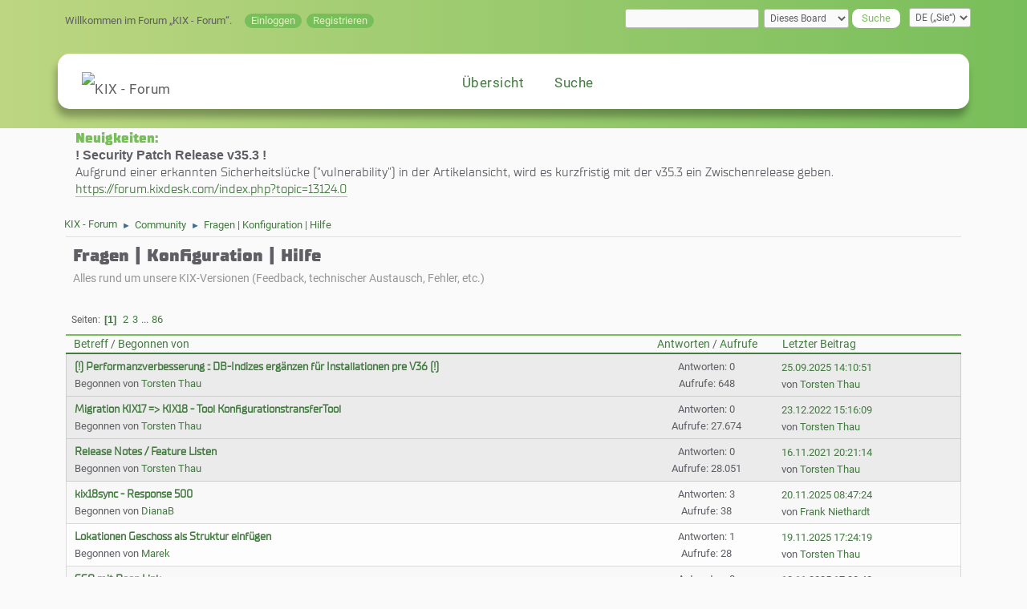

--- FILE ---
content_type: text/html; charset=UTF-8
request_url: https://forum.kixdesk.com/index.php?PHPSESSID=vv1pg1mp30i1i07j2n5fse076c&board=2.0
body_size: 6154
content:
<!DOCTYPE html>
<html lang="de-DE">
<head>
	<meta charset="UTF-8">
	<link rel="stylesheet" href="https://forum.kixdesk.com/Themes/KIX/css/minified_f19bfd0d5027b0ff80ddec4fd25119f1.css?smf213_1740060420">
	<style>
	img.avatar { max-width: 65px !important; max-height: 65px !important; }
	
	</style>
	<script>
		var smf_theme_url = "https://forum.kixdesk.com/Themes/KIX";
		var smf_default_theme_url = "https://forum.kixdesk.com/Themes/default";
		var smf_images_url = "https://forum.kixdesk.com/Themes/KIX/images";
		var smf_smileys_url = "https://forum.kixdesk.com/Smileys";
		var smf_smiley_sets = "default,fugue,alienine,aaron,akyhne";
		var smf_smiley_sets_default = "default";
		var smf_avatars_url = "https://forum.kixdesk.com/avatars";
		var smf_scripturl = "https://forum.kixdesk.com/index.php?PHPSESSID=vv1pg1mp30i1i07j2n5fse076c&amp;";
		var smf_iso_case_folding = false;
		var smf_charset = "UTF-8";
		var smf_session_id = "15b154d3797eeac9ad53cb1be7b3a43e";
		var smf_session_var = "ae106b59fb4b";
		var smf_member_id = 0;
		var ajax_notification_text = 'Lade…';
		var help_popup_heading_text = 'Alles zu kompliziert? Lassen Sie es mich erklären:';
		var banned_text = 'Gast, Sie sind aus diesem Forum verbannt!';
		var smf_txt_expand = 'Erweitern';
		var smf_txt_shrink = 'Verringern';
		var smf_quote_expand = false;
		var allow_xhjr_credentials = false;
	</script>
	<script src="https://ajax.googleapis.com/ajax/libs/jquery/3.6.0/jquery.min.js"></script>
	<script src="https://forum.kixdesk.com/Themes/KIX/scripts/minified_988f3b52a66c2fe44ddd80fed708a908.js?smf213_1740060420"></script>
	<script>
	var smf_you_sure ='Sind Sie sicher, dass Sie das tun möchten?';
	</script>
	<title>Fragen | Konfiguration | Hilfe</title>
	<meta name="viewport" content="width=device-width, initial-scale=1">
	<meta prefix="og: https://ogp.me/ns#" property="og:site_name" content="KIX - Forum">
	<meta prefix="og: https://ogp.me/ns#" property="og:title" content="Fragen | Konfiguration | Hilfe">
	<meta name="keywords" content="KIX,Forum,Produktinformationen,Community,Konfigurationsbörse,Fragen,Konfiguration,Hilfe,Fehler,Workarounds,Anleitungen,Releases,Feature,Requests,Informationen,">
	<meta prefix="og: https://ogp.me/ns#" property="og:url" content="https://forum.kixdesk.com/index.php?PHPSESSID=vv1pg1mp30i1i07j2n5fse076c&amp;board=2.0">
	<meta prefix="og: https://ogp.me/ns#" property="og:description" content="Alles rund um unsere KIX-Versionen (Feedback, technischer Austausch, Fehler, etc.)">
	<meta name="description" content="Alles rund um unsere KIX-Versionen (Feedback, technischer Austausch, Fehler, etc.)">
	<meta name="theme-color" content="#557EA0">
	<meta name="robots" content="noindex">
	<link rel="canonical" href="https://forum.kixdesk.com/index.php?board=2.0">
	<link rel="help" href="https://forum.kixdesk.com/index.php?PHPSESSID=vv1pg1mp30i1i07j2n5fse076c&amp;action=help">
	<link rel="contents" href="https://forum.kixdesk.com/index.php?PHPSESSID=vv1pg1mp30i1i07j2n5fse076c&amp;">
	<link rel="search" href="https://forum.kixdesk.com/index.php?PHPSESSID=vv1pg1mp30i1i07j2n5fse076c&amp;action=search">
	<link rel="alternate" type="application/rss+xml" title="KIX - Forum - RSS" href="https://forum.kixdesk.com/index.php?PHPSESSID=vv1pg1mp30i1i07j2n5fse076c&amp;action=.xml;type=rss2;board=2">
	<link rel="alternate" type="application/atom+xml" title="KIX - Forum - Atom" href="https://forum.kixdesk.com/index.php?PHPSESSID=vv1pg1mp30i1i07j2n5fse076c&amp;action=.xml;type=atom;board=2">
	<link rel="next" href="https://forum.kixdesk.com/index.php?PHPSESSID=vv1pg1mp30i1i07j2n5fse076c&amp;board=2.20">
	<link rel="index" href="https://forum.kixdesk.com/index.php?PHPSESSID=vv1pg1mp30i1i07j2n5fse076c&amp;board=2.0">
</head>
<body id="chrome" class="action_messageindex board_2">
<div id="footerfix">
	<div id="top_section">
		<div class="inner_wrap">
			<ul class="floatleft" id="top_info">
				<li class="welcome">
					Willkommen im Forum „<strong>KIX - Forum</strong>“.
				</li>
				<li class="button_login">
					<a href="https://forum.kixdesk.com/index.php?PHPSESSID=vv1pg1mp30i1i07j2n5fse076c&amp;action=login" class="open" onclick="return reqOverlayDiv(this.href, 'Einloggen', 'login');">
						<span class="main_icons login"></span>
						<span class="textmenu">Einloggen</span>
					</a>
				</li>
				<li class="button_signup">
					<a href="https://forum.kixdesk.com/index.php?PHPSESSID=vv1pg1mp30i1i07j2n5fse076c&amp;action=signup" class="open">
						<span class="main_icons regcenter"></span>
						<span class="textmenu">Registrieren</span>
					</a>
				</li>
			</ul>
			<form id="languages_form" method="get" class="floatright">
				<select id="language_select" name="language" onchange="this.form.submit()">
					<option value="german" selected="selected">DE („Sie“)</option>
					<option value="english">EN</option>
				</select>
				<noscript>
					<input type="submit" value="Los">
				</noscript>
			</form>
			<form id="search_form" class="floatright" action="https://forum.kixdesk.com/index.php?PHPSESSID=vv1pg1mp30i1i07j2n5fse076c&amp;action=search2" method="post" accept-charset="UTF-8">
				<input type="search" name="search" value="">&nbsp;
				<select name="search_selection">
					<option value="all">Ganzes Forum </option>
					<option value="board" selected>Dieses Board</option>
				</select>
				<input type="hidden" name="sd_brd" value="2">
				<input type="submit" name="search2" value="Suche" class="button">
				<input type="hidden" name="advanced" value="0">
			</form>		  <div id="upper_section">
								<div id="inner_section">
										  <div id="inner_wrap" class="hide_720">
													 <div class="user">
																<time datetime="2025-11-21T23:28:18Z">22.11.2025 00:28:18</time>
													 </div>
										  </div>
										<a class="mobile_user_menu">
												  <span class="menu_icon"></span>
												  <span class="text_menu">Hauptmenü</span>
										</a>
										<div id="main_menu">
						<div id="mobile_user_menu" class="popup_container">
															 <div class="popup_window description">
								<div class="popup_heading">Hauptmenü
																				  <a href="javascript:void(0);" class="main_icons hide_popup"></a>
								</div>
																		
					<ul class="dropmenu menu_nav">

<li class="logo"><img src="https://forum.kixdesk.com/Themes/KIX/images/KIXlogo.png" alt="KIX - Forum"></li>
						<li class="button_home">
							<a class="active" href="https://forum.kixdesk.com/index.php?PHPSESSID=vv1pg1mp30i1i07j2n5fse076c&amp;">
								<span class="main_icons home"></span><span class="textmenu">Übersicht</span>
							</a>
						</li>
						<li class="button_search">
							<a href="https://forum.kixdesk.com/index.php?PHPSESSID=vv1pg1mp30i1i07j2n5fse076c&amp;action=search">
								<span class="main_icons search"></span><span class="textmenu">Suche</span>
							</a>
						</li>
					</ul><!-- .menu_nav -->
															 </div>
												  </div>
										</div>
								</div><!-- #inner_section -->
					 </div><!-- #upper_section -->
		</div><!-- .inner_wrap -->
	</div><!-- #top_section -->
	<div id="header">
		<h1 class="forumtitle">
		</h1>
		<img id="smflogo" src="https://forum.kixdesk.com/Themes/KIX/images/smflogo.svg" alt="Simple Machines Forum" title="Simple Machines Forum">
													 <div class="news">
																<h3>Neuigkeiten: </h3>
																<p><b>! Security Patch Release v35.3 !</b><br>Aufgrund einer erkannten Sicherheitslücke (&quot;vulnerability&quot;) in der Artikelansicht, wird es kurzfristig mit der v35.3 ein Zwischenrelease geben. <a href="https://forum.kixdesk.com/index.php?PHPSESSID=vv1pg1mp30i1i07j2n5fse076c&amp;topic=13124.0" class="bbc_link" target="_blank" rel="noopener">https://forum.kixdesk.com/index.php?topic=13124.0</a></p>
													 </div>
	</div>
	<div id="wrapper">
		
				<div class="navigate_section">
					<ul>
						<li>
							<a href="https://forum.kixdesk.com/index.php?PHPSESSID=vv1pg1mp30i1i07j2n5fse076c&amp;"><span>KIX - Forum</span></a>
						</li>
						<li>
							<span class="dividers"> &#9658; </span>
							<a href="https://forum.kixdesk.com/index.php?PHPSESSID=vv1pg1mp30i1i07j2n5fse076c&amp;#c2"><span>Community</span></a>
						</li>
						<li class="last">
							<span class="dividers"> &#9658; </span>
							<a href="https://forum.kixdesk.com/index.php?PHPSESSID=vv1pg1mp30i1i07j2n5fse076c&amp;board=2.0"><span>Fragen | Konfiguration | Hilfe</span></a>
						</li>
					</ul>
				</div><!-- .navigate_section -->
		<div id="content_section">
			<div id="main_content_section"><div id="display_head" class="information">
			<h2 class="display_title">Fragen | Konfiguration | Hilfe</h2>
			<p>Alles rund um unsere KIX-Versionen (Feedback, technischer Austausch, Fehler, etc.)</p>
		</div>
	<div class="pagesection">
		 
		<div class="pagelinks floatleft">
			<a href="#bot" class="button">Nach unten</a>
			<span class="pages">Seiten</span><span class="current_page">1</span> <a class="nav_page" href="https://forum.kixdesk.com/index.php?PHPSESSID=vv1pg1mp30i1i07j2n5fse076c&amp;board=2.20">2</a> <a class="nav_page" href="https://forum.kixdesk.com/index.php?PHPSESSID=vv1pg1mp30i1i07j2n5fse076c&amp;board=2.40">3</a> <span class="expand_pages" onclick="expandPages(this, '&lt;a class=&quot;nav_page&quot; href=&quot;' + smf_scripturl + '?board=2.%1$d&quot;&gt;%2$s&lt;/a&gt; ', 60, 1700, 20);"> ... </span><a class="nav_page" href="https://forum.kixdesk.com/index.php?PHPSESSID=vv1pg1mp30i1i07j2n5fse076c&amp;board=2.1700">86</a> <a class="nav_page" href="https://forum.kixdesk.com/index.php?PHPSESSID=vv1pg1mp30i1i07j2n5fse076c&amp;board=2.20"><span class="main_icons next_page"></span></a> 
		</div>
		
	</div>
		<div id="messageindex">
			<div class="title_bar" id="topic_header">
				<div class="board_icon"></div>
				<div class="info"><a href="https://forum.kixdesk.com/index.php?PHPSESSID=vv1pg1mp30i1i07j2n5fse076c&amp;board=2.0;sort=subject">Betreff</a> / <a href="https://forum.kixdesk.com/index.php?PHPSESSID=vv1pg1mp30i1i07j2n5fse076c&amp;board=2.0;sort=starter">Begonnen von</a></div>
				<div class="board_stats centertext"><a href="https://forum.kixdesk.com/index.php?PHPSESSID=vv1pg1mp30i1i07j2n5fse076c&amp;board=2.0;sort=replies">Antworten</a> / <a href="https://forum.kixdesk.com/index.php?PHPSESSID=vv1pg1mp30i1i07j2n5fse076c&amp;board=2.0;sort=views">Aufrufe</a></div>
				<div class="lastpost"><a href="https://forum.kixdesk.com/index.php?PHPSESSID=vv1pg1mp30i1i07j2n5fse076c&amp;board=2.0;sort=last_post">Letzter Beitrag<span class="main_icons sort_down"></span></a></div>
			</div><!-- #topic_header -->
			<div id="topic_container">
				<div class="windowbg sticky">
					<div class="board_icon">
						<img src="https://forum.kixdesk.com/Themes/KIX/images/post/xx.png" alt="">
						
					</div>
					<div class="info info_block">
						<div >
							<div class="icons floatright">
								<span class="main_icons sticky"></span>
							</div>
							<div class="message_index_title">
								
								<span class="preview bold_text" title="">
									<span id="msg_20233"><a href="https://forum.kixdesk.com/index.php?PHPSESSID=vv1pg1mp30i1i07j2n5fse076c&amp;topic=13127.0">(!) Performanzverbesserung :: DB-Indizes ergänzen für Installationen pre V36 (!)</a></span>
								</span>
							</div>
							<p class="floatleft">
								Begonnen von <a href="https://forum.kixdesk.com/index.php?PHPSESSID=vv1pg1mp30i1i07j2n5fse076c&amp;action=profile;u=18" title="Profil von Torsten Thau ansehen" class="preview">Torsten Thau</a>
							</p>
							
						</div><!-- #topic_[first_post][id] -->
					</div><!-- .info -->
					<div class="board_stats centertext">
						<p>Antworten: 0<br>Aufrufe: 648</p>
					</div>
					<div class="lastpost">
						<p><a href="https://forum.kixdesk.com/index.php?PHPSESSID=vv1pg1mp30i1i07j2n5fse076c&amp;topic=13127.0#msg20233">25.09.2025 14:10:51</a><br>von <a href="https://forum.kixdesk.com/index.php?PHPSESSID=vv1pg1mp30i1i07j2n5fse076c&amp;action=profile;u=18">Torsten Thau</a></p>
					</div>
				</div><!-- $topic[css_class] -->
				<div class="windowbg sticky">
					<div class="board_icon">
						<img src="https://forum.kixdesk.com/Themes/KIX/images/post/wink.png" alt="">
						
					</div>
					<div class="info info_block">
						<div >
							<div class="icons floatright">
								<span class="main_icons sticky"></span>
							</div>
							<div class="message_index_title">
								
								<span class="preview bold_text" title="">
									<span id="msg_17217"><a href="https://forum.kixdesk.com/index.php?PHPSESSID=vv1pg1mp30i1i07j2n5fse076c&amp;topic=11882.0">Migration KIX17 =&gt; KIX18 - Tool KonfigurationstransferTool</a></span>
								</span>
							</div>
							<p class="floatleft">
								Begonnen von <a href="https://forum.kixdesk.com/index.php?PHPSESSID=vv1pg1mp30i1i07j2n5fse076c&amp;action=profile;u=18" title="Profil von Torsten Thau ansehen" class="preview">Torsten Thau</a>
							</p>
							
						</div><!-- #topic_[first_post][id] -->
					</div><!-- .info -->
					<div class="board_stats centertext">
						<p>Antworten: 0<br>Aufrufe: 27.674</p>
					</div>
					<div class="lastpost">
						<p><a href="https://forum.kixdesk.com/index.php?PHPSESSID=vv1pg1mp30i1i07j2n5fse076c&amp;topic=11882.0#msg17217">23.12.2022 15:16:09</a><br>von <a href="https://forum.kixdesk.com/index.php?PHPSESSID=vv1pg1mp30i1i07j2n5fse076c&amp;action=profile;u=18">Torsten Thau</a></p>
					</div>
				</div><!-- $topic[css_class] -->
				<div class="windowbg sticky">
					<div class="board_icon">
						<img src="https://forum.kixdesk.com/Themes/KIX/images/post/wink.png" alt="">
						
					</div>
					<div class="info info_block">
						<div >
							<div class="icons floatright">
								<span class="main_icons sticky"></span>
							</div>
							<div class="message_index_title">
								
								<span class="preview bold_text" title="">
									<span id="msg_15940"><a href="https://forum.kixdesk.com/index.php?PHPSESSID=vv1pg1mp30i1i07j2n5fse076c&amp;topic=11165.0">Release Notes / Feature Listen</a></span>
								</span>
							</div>
							<p class="floatleft">
								Begonnen von <a href="https://forum.kixdesk.com/index.php?PHPSESSID=vv1pg1mp30i1i07j2n5fse076c&amp;action=profile;u=18" title="Profil von Torsten Thau ansehen" class="preview">Torsten Thau</a>
							</p>
							
						</div><!-- #topic_[first_post][id] -->
					</div><!-- .info -->
					<div class="board_stats centertext">
						<p>Antworten: 0<br>Aufrufe: 28.051</p>
					</div>
					<div class="lastpost">
						<p><a href="https://forum.kixdesk.com/index.php?PHPSESSID=vv1pg1mp30i1i07j2n5fse076c&amp;topic=11165.0#msg15940">16.11.2021 20:21:14</a><br>von <a href="https://forum.kixdesk.com/index.php?PHPSESSID=vv1pg1mp30i1i07j2n5fse076c&amp;action=profile;u=18">Torsten Thau</a></p>
					</div>
				</div><!-- $topic[css_class] -->
				<div class="windowbg">
					<div class="board_icon">
						<img src="https://forum.kixdesk.com/Themes/KIX/images/post/xx.png" alt="">
						
					</div>
					<div class="info info_block">
						<div >
							<div class="icons floatright">
							</div>
							<div class="message_index_title">
								
								<span class="preview" title="">
									<span id="msg_20360"><a href="https://forum.kixdesk.com/index.php?PHPSESSID=vv1pg1mp30i1i07j2n5fse076c&amp;topic=13203.0">kix18sync - Response 500</a></span>
								</span>
							</div>
							<p class="floatleft">
								Begonnen von <a href="https://forum.kixdesk.com/index.php?PHPSESSID=vv1pg1mp30i1i07j2n5fse076c&amp;action=profile;u=77909" title="Profil von DianaB ansehen" class="preview">DianaB</a>
							</p>
							
						</div><!-- #topic_[first_post][id] -->
					</div><!-- .info -->
					<div class="board_stats centertext">
						<p>Antworten: 3<br>Aufrufe: 38</p>
					</div>
					<div class="lastpost">
						<p><a href="https://forum.kixdesk.com/index.php?PHPSESSID=vv1pg1mp30i1i07j2n5fse076c&amp;topic=13203.0#msg20364">20.11.2025 08:47:24</a><br>von <a href="https://forum.kixdesk.com/index.php?PHPSESSID=vv1pg1mp30i1i07j2n5fse076c&amp;action=profile;u=77771">Frank Niethardt</a></p>
					</div>
				</div><!-- $topic[css_class] -->
				<div class="windowbg">
					<div class="board_icon">
						<img src="https://forum.kixdesk.com/Themes/KIX/images/post/xx.png" alt="">
						
					</div>
					<div class="info info_block">
						<div >
							<div class="icons floatright">
							</div>
							<div class="message_index_title">
								
								<span class="preview" title="">
									<span id="msg_20358"><a href="https://forum.kixdesk.com/index.php?PHPSESSID=vv1pg1mp30i1i07j2n5fse076c&amp;topic=13201.0">Lokationen Geschoss als Struktur einfügen</a></span>
								</span>
							</div>
							<p class="floatleft">
								Begonnen von <a href="https://forum.kixdesk.com/index.php?PHPSESSID=vv1pg1mp30i1i07j2n5fse076c&amp;action=profile;u=77921" title="Profil von Marek ansehen" class="preview">Marek</a>
							</p>
							
						</div><!-- #topic_[first_post][id] -->
					</div><!-- .info -->
					<div class="board_stats centertext">
						<p>Antworten: 1<br>Aufrufe: 28</p>
					</div>
					<div class="lastpost">
						<p><a href="https://forum.kixdesk.com/index.php?PHPSESSID=vv1pg1mp30i1i07j2n5fse076c&amp;topic=13201.0#msg20362">19.11.2025 17:24:19</a><br>von <a href="https://forum.kixdesk.com/index.php?PHPSESSID=vv1pg1mp30i1i07j2n5fse076c&amp;action=profile;u=18">Torsten Thau</a></p>
					</div>
				</div><!-- $topic[css_class] -->
				<div class="windowbg">
					<div class="board_icon">
						<img src="https://forum.kixdesk.com/Themes/KIX/images/post/xx.png" alt="">
						
					</div>
					<div class="info info_block">
						<div >
							<div class="icons floatright">
							</div>
							<div class="message_index_title">
								
								<span class="preview" title="">
									<span id="msg_20359"><a href="https://forum.kixdesk.com/index.php?PHPSESSID=vv1pg1mp30i1i07j2n5fse076c&amp;topic=13202.0">SSO mit Deep Link</a></span>
								</span>
							</div>
							<p class="floatleft">
								Begonnen von <a href="https://forum.kixdesk.com/index.php?PHPSESSID=vv1pg1mp30i1i07j2n5fse076c&amp;action=profile;u=77921" title="Profil von Marek ansehen" class="preview">Marek</a>
							</p>
							
						</div><!-- #topic_[first_post][id] -->
					</div><!-- .info -->
					<div class="board_stats centertext">
						<p>Antworten: 0<br>Aufrufe: 30</p>
					</div>
					<div class="lastpost">
						<p><a href="https://forum.kixdesk.com/index.php?PHPSESSID=vv1pg1mp30i1i07j2n5fse076c&amp;topic=13202.0#msg20359">18.11.2025 17:30:40</a><br>von <a href="https://forum.kixdesk.com/index.php?PHPSESSID=vv1pg1mp30i1i07j2n5fse076c&amp;action=profile;u=77921">Marek</a></p>
					</div>
				</div><!-- $topic[css_class] -->
				<div class="windowbg">
					<div class="board_icon">
						<img src="https://forum.kixdesk.com/Themes/KIX/images/post/xx.png" alt="">
						
					</div>
					<div class="info info_block">
						<div >
							<div class="icons floatright">
							</div>
							<div class="message_index_title">
								
								<span class="preview" title="">
									<span id="msg_20354"><a href="https://forum.kixdesk.com/index.php?PHPSESSID=vv1pg1mp30i1i07j2n5fse076c&amp;topic=13200.0">Ausgehende Mail - kein retry nach einem Timeout?</a></span>
								</span>
							</div>
							<p class="floatleft">
								Begonnen von <a href="https://forum.kixdesk.com/index.php?PHPSESSID=vv1pg1mp30i1i07j2n5fse076c&amp;action=profile;u=65711" title="Profil von kerstin ansehen" class="preview">kerstin</a>
							</p>
							
						</div><!-- #topic_[first_post][id] -->
					</div><!-- .info -->
					<div class="board_stats centertext">
						<p>Antworten: 1<br>Aufrufe: 97</p>
					</div>
					<div class="lastpost">
						<p><a href="https://forum.kixdesk.com/index.php?PHPSESSID=vv1pg1mp30i1i07j2n5fse076c&amp;topic=13200.0#msg20357">18.11.2025 08:25:02</a><br>von <a href="https://forum.kixdesk.com/index.php?PHPSESSID=vv1pg1mp30i1i07j2n5fse076c&amp;action=profile;u=81458">Eric Dietz</a></p>
					</div>
				</div><!-- $topic[css_class] -->
				<div class="windowbg">
					<div class="board_icon">
						<img src="https://forum.kixdesk.com/Themes/KIX/images/post/xx.png" alt="">
						
					</div>
					<div class="info info_block">
						<div >
							<div class="icons floatright">
							</div>
							<div class="message_index_title">
								
								<span class="preview" title="">
									<span id="msg_20333"><a href="https://forum.kixdesk.com/index.php?PHPSESSID=vv1pg1mp30i1i07j2n5fse076c&amp;topic=13187.0">SSO/Kerberos Direktanmeldung auf Deeplink und  nicht auf Home</a></span>
								</span>
							</div>
							<p class="floatleft">
								Begonnen von <a href="https://forum.kixdesk.com/index.php?PHPSESSID=vv1pg1mp30i1i07j2n5fse076c&amp;action=profile;u=77921" title="Profil von Marek ansehen" class="preview">Marek</a>
							</p>
							
						</div><!-- #topic_[first_post][id] -->
					</div><!-- .info -->
					<div class="board_stats centertext">
						<p>Antworten: 1<br>Aufrufe: 238</p>
					</div>
					<div class="lastpost">
						<p><a href="https://forum.kixdesk.com/index.php?PHPSESSID=vv1pg1mp30i1i07j2n5fse076c&amp;topic=13187.0#msg20356">17.11.2025 14:00:03</a><br>von <a href="https://forum.kixdesk.com/index.php?PHPSESSID=vv1pg1mp30i1i07j2n5fse076c&amp;action=profile;u=81458">Eric Dietz</a></p>
					</div>
				</div><!-- $topic[css_class] -->
				<div class="windowbg">
					<div class="board_icon">
						<img src="https://forum.kixdesk.com/Themes/KIX/images/post/xx.png" alt="">
						
					</div>
					<div class="info info_block">
						<div >
							<div class="icons floatright">
							</div>
							<div class="message_index_title">
								
								<span class="preview" title="">
									<span id="msg_20313"><a href="https://forum.kixdesk.com/index.php?PHPSESSID=vv1pg1mp30i1i07j2n5fse076c&amp;topic=13171.0">Bedingte Anzeige von GUI-Elementen im SSP?</a></span>
								</span>
							</div>
							<p class="floatleft">
								Begonnen von <a href="https://forum.kixdesk.com/index.php?PHPSESSID=vv1pg1mp30i1i07j2n5fse076c&amp;action=profile;u=77800" title="Profil von Alexander Gensler ansehen" class="preview">Alexander Gensler</a>
							</p>
							
						</div><!-- #topic_[first_post][id] -->
					</div><!-- .info -->
					<div class="board_stats centertext">
						<p>Antworten: 3<br>Aufrufe: 348</p>
					</div>
					<div class="lastpost">
						<p><a href="https://forum.kixdesk.com/index.php?PHPSESSID=vv1pg1mp30i1i07j2n5fse076c&amp;topic=13171.0#msg20350">11.11.2025 12:38:50</a><br>von <a href="https://forum.kixdesk.com/index.php?PHPSESSID=vv1pg1mp30i1i07j2n5fse076c&amp;action=profile;u=81458">Eric Dietz</a></p>
					</div>
				</div><!-- $topic[css_class] -->
				<div class="windowbg">
					<div class="board_icon">
						<img src="https://forum.kixdesk.com/Themes/KIX/images/post/xx.png" alt="">
						
					</div>
					<div class="info info_block">
						<div >
							<div class="icons floatright">
							</div>
							<div class="message_index_title">
								
								<span class="preview" title="">
									<span id="msg_20342"><a href="https://forum.kixdesk.com/index.php?PHPSESSID=vv1pg1mp30i1i07j2n5fse076c&amp;topic=13194.0">Gesucht: RegEx als Array bei Macro &quot;Text entnehmen&quot;</a></span>
								</span>
							</div>
							<p class="floatleft">
								Begonnen von <a href="https://forum.kixdesk.com/index.php?PHPSESSID=vv1pg1mp30i1i07j2n5fse076c&amp;action=profile;u=56860" title="Profil von mplan ansehen" class="preview">mplan</a>
							</p>
							
						</div><!-- #topic_[first_post][id] -->
					</div><!-- .info -->
					<div class="board_stats centertext">
						<p>Antworten: 1<br>Aufrufe: 97</p>
					</div>
					<div class="lastpost">
						<p><a href="https://forum.kixdesk.com/index.php?PHPSESSID=vv1pg1mp30i1i07j2n5fse076c&amp;topic=13194.0#msg20347">10.11.2025 07:50:29</a><br>von <a href="https://forum.kixdesk.com/index.php?PHPSESSID=vv1pg1mp30i1i07j2n5fse076c&amp;action=profile;u=77771">Frank Niethardt</a></p>
					</div>
				</div><!-- $topic[css_class] -->
				<div class="windowbg">
					<div class="board_icon">
						<img src="https://forum.kixdesk.com/Themes/KIX/images/post/xx.png" alt="">
						
					</div>
					<div class="info info_block">
						<div >
							<div class="icons floatright">
							</div>
							<div class="message_index_title">
								
								<span class="preview" title="">
									<span id="msg_20337"><a href="https://forum.kixdesk.com/index.php?PHPSESSID=vv1pg1mp30i1i07j2n5fse076c&amp;topic=13190.0">Refresh Time</a></span>
								</span>
							</div>
							<p class="floatleft">
								Begonnen von <a href="https://forum.kixdesk.com/index.php?PHPSESSID=vv1pg1mp30i1i07j2n5fse076c&amp;action=profile;u=77766" title="Profil von MAK ansehen" class="preview">MAK</a>
							</p>
							
						</div><!-- #topic_[first_post][id] -->
					</div><!-- .info -->
					<div class="board_stats centertext">
						<p>Antworten: 1<br>Aufrufe: 263</p>
					</div>
					<div class="lastpost">
						<p><a href="https://forum.kixdesk.com/index.php?PHPSESSID=vv1pg1mp30i1i07j2n5fse076c&amp;topic=13190.0#msg20341">07.11.2025 10:34:31</a><br>von <a href="https://forum.kixdesk.com/index.php?PHPSESSID=vv1pg1mp30i1i07j2n5fse076c&amp;action=profile;u=81458">Eric Dietz</a></p>
					</div>
				</div><!-- $topic[css_class] -->
				<div class="windowbg">
					<div class="board_icon">
						<img src="https://forum.kixdesk.com/Themes/KIX/images/post/xx.png" alt="">
						
					</div>
					<div class="info info_block">
						<div >
							<div class="icons floatright">
							</div>
							<div class="message_index_title">
								
								<span class="preview" title="">
									<span id="msg_20338"><a href="https://forum.kixdesk.com/index.php?PHPSESSID=vv1pg1mp30i1i07j2n5fse076c&amp;topic=13191.0">Automatischer Footer nur bei Email</a></span>
								</span>
							</div>
							<p class="floatleft">
								Begonnen von <a href="https://forum.kixdesk.com/index.php?PHPSESSID=vv1pg1mp30i1i07j2n5fse076c&amp;action=profile;u=77771" title="Profil von Frank Niethardt ansehen" class="preview">Frank Niethardt</a>
							</p>
							
						</div><!-- #topic_[first_post][id] -->
					</div><!-- .info -->
					<div class="board_stats centertext">
						<p>Antworten: 0<br>Aufrufe: 107</p>
					</div>
					<div class="lastpost">
						<p><a href="https://forum.kixdesk.com/index.php?PHPSESSID=vv1pg1mp30i1i07j2n5fse076c&amp;topic=13191.0#msg20338">05.11.2025 09:55:23</a><br>von <a href="https://forum.kixdesk.com/index.php?PHPSESSID=vv1pg1mp30i1i07j2n5fse076c&amp;action=profile;u=77771">Frank Niethardt</a></p>
					</div>
				</div><!-- $topic[css_class] -->
				<div class="windowbg">
					<div class="board_icon">
						<img src="https://forum.kixdesk.com/Themes/KIX/images/post/xx.png" alt="">
						
					</div>
					<div class="info info_block">
						<div >
							<div class="icons floatright">
							</div>
							<div class="message_index_title">
								
								<span class="preview" title="">
									<span id="msg_19930"><a href="https://forum.kixdesk.com/index.php?PHPSESSID=vv1pg1mp30i1i07j2n5fse076c&amp;topic=12950.0">Standard Sortierung Ticket-Kommunikation</a></span>
								</span>
							</div>
							<p class="floatleft">
								Begonnen von <a href="https://forum.kixdesk.com/index.php?PHPSESSID=vv1pg1mp30i1i07j2n5fse076c&amp;action=profile;u=81016" title="Profil von Michael.H ansehen" class="preview">Michael.H</a>
							</p>
							
						</div><!-- #topic_[first_post][id] -->
					</div><!-- .info -->
					<div class="board_stats centertext">
						<p>Antworten: 8<br>Aufrufe: 4.386</p>
					</div>
					<div class="lastpost">
						<p><a href="https://forum.kixdesk.com/index.php?PHPSESSID=vv1pg1mp30i1i07j2n5fse076c&amp;topic=12950.0#msg20336">27.10.2025 19:16:48</a><br>von <a href="https://forum.kixdesk.com/index.php?PHPSESSID=vv1pg1mp30i1i07j2n5fse076c&amp;action=profile;u=82648">Nussi</a></p>
					</div>
				</div><!-- $topic[css_class] -->
				<div class="windowbg">
					<div class="board_icon">
						<img src="https://forum.kixdesk.com/Themes/KIX/images/post/xx.png" alt="">
						
					</div>
					<div class="info info_block">
						<div >
							<div class="icons floatright">
							</div>
							<div class="message_index_title">
								
								<span class="preview" title="">
									<span id="msg_20299"><a href="https://forum.kixdesk.com/index.php?PHPSESSID=vv1pg1mp30i1i07j2n5fse076c&amp;topic=13167.0">monatlichen / quartalsweisen Report erstellen</a></span>
								</span>
							</div>
							<p class="floatleft">
								Begonnen von <a href="https://forum.kixdesk.com/index.php?PHPSESSID=vv1pg1mp30i1i07j2n5fse076c&amp;action=profile;u=81705" title="Profil von PatrickP ansehen" class="preview">PatrickP</a>
							</p>
							
						</div><!-- #topic_[first_post][id] -->
					</div><!-- .info -->
					<div class="board_stats centertext">
						<p>Antworten: 6<br>Aufrufe: 395</p>
					</div>
					<div class="lastpost">
						<p><a href="https://forum.kixdesk.com/index.php?PHPSESSID=vv1pg1mp30i1i07j2n5fse076c&amp;topic=13167.0#msg20332">24.10.2025 13:05:42</a><br>von <a href="https://forum.kixdesk.com/index.php?PHPSESSID=vv1pg1mp30i1i07j2n5fse076c&amp;action=profile;u=77771">Frank Niethardt</a></p>
					</div>
				</div><!-- $topic[css_class] -->
				<div class="windowbg">
					<div class="board_icon">
						<img src="https://forum.kixdesk.com/Themes/KIX/images/post/xx.png" alt="">
						
					</div>
					<div class="info info_block">
						<div >
							<div class="icons floatright">
							</div>
							<div class="message_index_title">
								
								<span class="preview" title="">
									<span id="msg_20100"><a href="https://forum.kixdesk.com/index.php?PHPSESSID=vv1pg1mp30i1i07j2n5fse076c&amp;topic=13054.0">Steuerzeichen / CSS in FAQ's</a></span>
								</span>
							</div>
							<p class="floatleft">
								Begonnen von <a href="https://forum.kixdesk.com/index.php?PHPSESSID=vv1pg1mp30i1i07j2n5fse076c&amp;action=profile;u=77827" title="Profil von Tolpan Barfuß ansehen" class="preview">Tolpan Barfuß</a>
							</p>
							
						</div><!-- #topic_[first_post][id] -->
					</div><!-- .info -->
					<div class="board_stats centertext">
						<p>Antworten: 4<br>Aufrufe: 1.879</p>
					</div>
					<div class="lastpost">
						<p><a href="https://forum.kixdesk.com/index.php?PHPSESSID=vv1pg1mp30i1i07j2n5fse076c&amp;topic=13054.0#msg20331">24.10.2025 08:56:43</a><br>von <a href="https://forum.kixdesk.com/index.php?PHPSESSID=vv1pg1mp30i1i07j2n5fse076c&amp;action=profile;u=81458">Eric Dietz</a></p>
					</div>
				</div><!-- $topic[css_class] -->
				<div class="windowbg">
					<div class="board_icon">
						<img src="https://forum.kixdesk.com/Themes/KIX/images/post/xx.png" alt="">
						
					</div>
					<div class="info info_block">
						<div >
							<div class="icons floatright">
							</div>
							<div class="message_index_title">
								
								<span class="preview" title="">
									<span id="msg_19335"><a href="https://forum.kixdesk.com/index.php?PHPSESSID=vv1pg1mp30i1i07j2n5fse076c&amp;topic=12639.0">v34.3 Problem bei Article Reply</a></span>
								</span>
							</div>
							<p class="floatleft">
								Begonnen von <a href="https://forum.kixdesk.com/index.php?PHPSESSID=vv1pg1mp30i1i07j2n5fse076c&amp;action=profile;u=77816" title="Profil von AndreasU ansehen" class="preview">AndreasU</a>
							</p>
							
						</div><!-- #topic_[first_post][id] -->
					</div><!-- .info -->
					<div class="board_stats centertext">
						<p>Antworten: 9<br>Aufrufe: 4.273</p>
					</div>
					<div class="lastpost">
						<p><a href="https://forum.kixdesk.com/index.php?PHPSESSID=vv1pg1mp30i1i07j2n5fse076c&amp;topic=12639.0#msg20315">23.10.2025 15:38:20</a><br>von <a href="https://forum.kixdesk.com/index.php?PHPSESSID=vv1pg1mp30i1i07j2n5fse076c&amp;action=profile;u=18">Torsten Thau</a></p>
					</div>
				</div><!-- $topic[css_class] -->
				<div class="windowbg">
					<div class="board_icon">
						<img src="https://forum.kixdesk.com/Themes/KIX/images/post/xx.png" alt="">
						
					</div>
					<div class="info info_block">
						<div >
							<div class="icons floatright">
							</div>
							<div class="message_index_title">
								
								<span class="preview" title="">
									<span id="msg_20302"><a href="https://forum.kixdesk.com/index.php?PHPSESSID=vv1pg1mp30i1i07j2n5fse076c&amp;topic=13168.0">Berechtigungsproblem: Verhinden von Kontakterstellung</a></span>
								</span>
							</div>
							<p class="floatleft">
								Begonnen von <a href="https://forum.kixdesk.com/index.php?PHPSESSID=vv1pg1mp30i1i07j2n5fse076c&amp;action=profile;u=224" title="Profil von sapl ansehen" class="preview">sapl</a>
							</p>
							
						</div><!-- #topic_[first_post][id] -->
					</div><!-- .info -->
					<div class="board_stats centertext">
						<p>Antworten: 1<br>Aufrufe: 346</p>
					</div>
					<div class="lastpost">
						<p><a href="https://forum.kixdesk.com/index.php?PHPSESSID=vv1pg1mp30i1i07j2n5fse076c&amp;topic=13168.0#msg20314">23.10.2025 15:33:14</a><br>von <a href="https://forum.kixdesk.com/index.php?PHPSESSID=vv1pg1mp30i1i07j2n5fse076c&amp;action=profile;u=18">Torsten Thau</a></p>
					</div>
				</div><!-- $topic[css_class] -->
				<div class="windowbg">
					<div class="board_icon">
						<img src="https://forum.kixdesk.com/Themes/KIX/images/post/xx.png" alt="">
						
					</div>
					<div class="info info_block">
						<div >
							<div class="icons floatright">
							</div>
							<div class="message_index_title">
								
								<span class="preview" title="">
									<span id="msg_20281"><a href="https://forum.kixdesk.com/index.php?PHPSESSID=vv1pg1mp30i1i07j2n5fse076c&amp;topic=13156.0">E-Mail &quot;to&quot; Feld wird nicht mit Kontakt ausgefüllt</a></span>
								</span>
							</div>
							<p class="floatleft">
								Begonnen von <a href="https://forum.kixdesk.com/index.php?PHPSESSID=vv1pg1mp30i1i07j2n5fse076c&amp;action=profile;u=77827" title="Profil von Tolpan Barfuß ansehen" class="preview">Tolpan Barfuß</a>
							</p>
							
						</div><!-- #topic_[first_post][id] -->
					</div><!-- .info -->
					<div class="board_stats centertext">
						<p>Antworten: 1<br>Aufrufe: 365</p>
					</div>
					<div class="lastpost">
						<p><a href="https://forum.kixdesk.com/index.php?PHPSESSID=vv1pg1mp30i1i07j2n5fse076c&amp;topic=13156.0#msg20301">16.10.2025 09:40:41</a><br>von <a href="https://forum.kixdesk.com/index.php?PHPSESSID=vv1pg1mp30i1i07j2n5fse076c&amp;action=profile;u=81458">Eric Dietz</a></p>
					</div>
				</div><!-- $topic[css_class] -->
				<div class="windowbg">
					<div class="board_icon">
						<img src="https://forum.kixdesk.com/Themes/KIX/images/post/xx.png" alt="">
						
					</div>
					<div class="info info_block">
						<div >
							<div class="icons floatright">
							</div>
							<div class="message_index_title">
								
								<span class="preview" title="">
									<span id="msg_20253"><a href="https://forum.kixdesk.com/index.php?PHPSESSID=vv1pg1mp30i1i07j2n5fse076c&amp;topic=13139.0">RuleSet funktioniert nicht wie erwartet</a></span>
								</span>
							</div>
							<p class="floatleft">
								Begonnen von <a href="https://forum.kixdesk.com/index.php?PHPSESSID=vv1pg1mp30i1i07j2n5fse076c&amp;action=profile;u=77800" title="Profil von Alexander Gensler ansehen" class="preview">Alexander Gensler</a>
							</p>
							
						</div><!-- #topic_[first_post][id] -->
					</div><!-- .info -->
					<div class="board_stats centertext">
						<p>Antworten: 6<br>Aufrufe: 554</p>
					</div>
					<div class="lastpost">
						<p><a href="https://forum.kixdesk.com/index.php?PHPSESSID=vv1pg1mp30i1i07j2n5fse076c&amp;topic=13139.0#msg20294">13.10.2025 16:11:28</a><br>von <a href="https://forum.kixdesk.com/index.php?PHPSESSID=vv1pg1mp30i1i07j2n5fse076c&amp;action=profile;u=77800">Alexander Gensler</a></p>
					</div>
				</div><!-- $topic[css_class] -->
				<div class="windowbg">
					<div class="board_icon">
						<img src="https://forum.kixdesk.com/Themes/KIX/images/post/xx.png" alt="">
						
					</div>
					<div class="info info_block">
						<div >
							<div class="icons floatright">
							</div>
							<div class="message_index_title">
								
								<span class="preview" title="">
									<span id="msg_20245"><a href="https://forum.kixdesk.com/index.php?PHPSESSID=vv1pg1mp30i1i07j2n5fse076c&amp;topic=13134.0">Formular Designer - Gruppe beim Start minimieren und Zeilenabstand</a></span>
								</span>
							</div>
							<p class="floatleft">
								Begonnen von <a href="https://forum.kixdesk.com/index.php?PHPSESSID=vv1pg1mp30i1i07j2n5fse076c&amp;action=profile;u=56860" title="Profil von mplan ansehen" class="preview">mplan</a>
							</p>
							
						</div><!-- #topic_[first_post][id] -->
					</div><!-- .info -->
					<div class="board_stats centertext">
						<p>Antworten: 5<br>Aufrufe: 675</p>
					</div>
					<div class="lastpost">
						<p><a href="https://forum.kixdesk.com/index.php?PHPSESSID=vv1pg1mp30i1i07j2n5fse076c&amp;topic=13134.0#msg20259">02.10.2025 08:58:19</a><br>von <a href="https://forum.kixdesk.com/index.php?PHPSESSID=vv1pg1mp30i1i07j2n5fse076c&amp;action=profile;u=81458">Eric Dietz</a></p>
					</div>
				</div><!-- $topic[css_class] -->
			</div><!-- #topic_container -->
		</div><!-- #messageindex -->
	<div class="pagesection">
		
		 
		<div class="pagelinks floatleft">
			<a href="#main_content_section" class="button" id="bot">Nach oben</a>
			<span class="pages">Seiten</span><span class="current_page">1</span> <a class="nav_page" href="https://forum.kixdesk.com/index.php?PHPSESSID=vv1pg1mp30i1i07j2n5fse076c&amp;board=2.20">2</a> <a class="nav_page" href="https://forum.kixdesk.com/index.php?PHPSESSID=vv1pg1mp30i1i07j2n5fse076c&amp;board=2.40">3</a> <span class="expand_pages" onclick="expandPages(this, '&lt;a class=&quot;nav_page&quot; href=&quot;' + smf_scripturl + '?board=2.%1$d&quot;&gt;%2$s&lt;/a&gt; ', 60, 1700, 20);"> ... </span><a class="nav_page" href="https://forum.kixdesk.com/index.php?PHPSESSID=vv1pg1mp30i1i07j2n5fse076c&amp;board=2.1700">86</a> <a class="nav_page" href="https://forum.kixdesk.com/index.php?PHPSESSID=vv1pg1mp30i1i07j2n5fse076c&amp;board=2.20"><span class="main_icons next_page"></span></a> 
		</div>
	</div>
				<div class="navigate_section">
					<ul>
						<li>
							<a href="https://forum.kixdesk.com/index.php?PHPSESSID=vv1pg1mp30i1i07j2n5fse076c&amp;"><span>KIX - Forum</span></a>
						</li>
						<li>
							<span class="dividers"> &#9658; </span>
							<a href="https://forum.kixdesk.com/index.php?PHPSESSID=vv1pg1mp30i1i07j2n5fse076c&amp;#c2"><span>Community</span></a>
						</li>
						<li class="last">
							<span class="dividers"> &#9658; </span>
							<a href="https://forum.kixdesk.com/index.php?PHPSESSID=vv1pg1mp30i1i07j2n5fse076c&amp;board=2.0"><span>Fragen | Konfiguration | Hilfe</span></a>
						</li>
					</ul>
				</div><!-- .navigate_section -->
	<script>
		var oQuickModifyTopic = new QuickModifyTopic({
			aHidePrefixes: Array("lockicon", "stickyicon", "pages", "newicon"),
			bMouseOnDiv: false,
		});
	</script>
	<div class="tborder" id="topic_icons">
		<div class="information">
			<p id="message_index_jump_to"></p>
			<p class="floatleft">
				
				<span class="main_icons move"></span> Verschobenes Thema<br>
			</p>
			<p>
				<span class="main_icons lock"></span> Thema geschlossen<br>
				<span class="main_icons sticky"></span> Angeheftetes Thema<br>
				<span class="main_icons watch"></span> Thema, das Sie beobachten<br>
			</p>
			<script>
				if (typeof(window.XMLHttpRequest) != "undefined")
					aJumpTo[aJumpTo.length] = new JumpTo({
						sContainerId: "message_index_jump_to",
						sJumpToTemplate: "<label class=\"smalltext jump_to\" for=\"%select_id%\">Gehe zu<" + "/label> %dropdown_list%",
						iCurBoardId: 2,
						iCurBoardChildLevel: 0,
						sCurBoardName: "Fragen | Konfiguration | Hilfe",
						sBoardChildLevelIndicator: "==",
						sBoardPrefix: "=> ",
						sCatSeparator: "-----------------------------",
						sCatPrefix: "",
						sGoButtonLabel: "Los"
					});
			</script>
		</div><!-- .information -->
	</div><!-- #topic_icons -->
	<div id="mobile_action" class="popup_container">
		<div class="popup_window description">
			<div class="popup_heading">Benutzer-Aktionen
				<a href="javascript:void(0);" class="main_icons hide_popup"></a>
			</div>
			
		</div>
	</div>
			</div><!-- #main_content_section -->
		</div><!-- #content_section -->
	</div><!-- #wrapper -->
</div><!-- #footerfix -->
	<div id="footer">
		<div class="inner_wrap">
		<ul>
			<li class="floatright"><a class="copyright-link" href="https://www.kixdesk.com/ueber-uns/kix-service-software" target="_new">© KIX Service Software GmbH</a> | <a class="links_right" href="https://forum.kixdesk.com/index.php?PHPSESSID=vv1pg1mp30i1i07j2n5fse076c&amp;action=imprint">Impressum & Datenschutz</a> | <a href="https://forum.kixdesk.com/index.php?PHPSESSID=vv1pg1mp30i1i07j2n5fse076c&amp;action=agreement">Nutzungsbedingungen und Regeln</a> | <a href="#top_section">Nach oben &#9650;</a></li>
			<li class="copyright"><a href="https://forum.kixdesk.com/index.php?PHPSESSID=vv1pg1mp30i1i07j2n5fse076c&amp;action=credits" title="Lizenz" target="_blank" rel="noopener">SMF 2.1.3 &copy; 2022</a>, <a href="https://www.simplemachines.org" title="Simple Machines" target="_blank" rel="noopener">Simple Machines</a></li>
		</ul>
		</div>
	</div><!-- #footer -->
<script>
window.addEventListener("DOMContentLoaded", function() {
	function triggerCron()
	{
		$.get('https://forum.kixdesk.com' + "/cron.php?ts=1763767695");
	}
	window.setTimeout(triggerCron, 1);
});
</script>
</body>
</html>